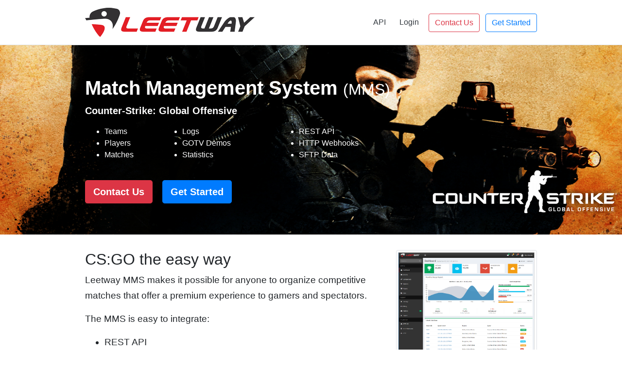

--- FILE ---
content_type: text/html
request_url: https://leetway.com/
body_size: 2724
content:
<!doctype html>
<html lang="en">
  <head>
    <script async src="https://www.googletagmanager.com/gtag/js?id=UA-18764635-1"></script>
    <script>
      window.dataLayer = window.dataLayer || [];
      function gtag(){dataLayer.push(arguments);}
      gtag('js', new Date());
      gtag('config', 'UA-18764635-1');
    </script>

    <meta charset="utf-8">
    <meta name="viewport" content="width=device-width, initial-scale=1, shrink-to-fit=no">
    <link rel="icon" href="assets/img/favicon.ico">

    <link rel="stylesheet" href="https://maxcdn.bootstrapcdn.com/bootstrap/4.0.0/css/bootstrap.min.css" integrity="sha384-Gn5384xqQ1aoWXA+058RXPxPg6fy4IWvTNh0E263XmFcJlSAwiGgFAW/dAiS6JXm" crossorigin="anonymous">
    <link rel="stylesheet" href="assets/lib/lity-2.3.0/dist/lity.min.css">
    <link rel="stylesheet" href="assets/css/leetway.css">

    <title>Match Management System</title>
  </head>
  <body>
    <header class="d-flex flex-column flex-md-row p-3 px-md-4 mb-3 bg-white border-bottom">
      <div class="container">
        <div class="row">
          <div class="col col-md-6">
            <h5 class="my-0 mr-md-auto font-weight-normal"><a href="index.html"><img src="assets/img/leetway_logo_350.png" alt="Leetway, Inc."></a></h5>
          </div>
          <div class="col col-md-6 text-right" style="line-height:60px;">
            <a class="mr-2 p-2 text-dark" href="https://api.leetway.com">API</a>
            <a class="mr-2 p-2 text-dark" href="https://mms.leetway.com">Login</a>
            <a class="mr-2 btn btn-outline-danger" href="mailto:sales@leetway.com" data-goal data-goal-action="email" data-goal-category="click" data-goal-label="sales" data-goal-value="sales@leetway.com">Contact Us</a>
            <a class="btn btn-outline-primary" href="https://goo.gl/forms/iZHYxWLn5W6Mr17q1" target="_blank" data-goal data-goal-action="form" data-goal-category="click" data-goal-label="engage" data-goal-value="get started">Get Started</a>
          </div>
      </div>
    </header>

    <div id="features" class="page">
      <div class="container-fluid container-splash">
        <div class="jumbotron jumbotron-fluid">
          <div class="container">
            <h1 class="display-5"><a name="features">Match Management System</a> <small>(MMS)</small></h1>
            <p class="lead">
              Counter-Strike: Global Offensive
            </p>
            <div class="d-none d-sm-block">
              <div class="row">
                <div class="col-sm-3 col-md-2">
                  <ul>
                    <li>Teams</li>
                    <li>Players</li>
                    <li>Matches</li>
                  </ul>
                </div>
                <div class="col-sm-4 col-md-3">
                  <ul>
                    <li>Logs</li>
                    <li>GOTV Demos</li>
                    <li>Statistics</li>
                  </ul>
                </div>
                <div class="col-sm-4 col-md-3">
                  <ul>
                    <li>REST API</li>
                    <li>HTTP Webhooks</li>
                    <li>SFTP Data</li>
                  </ul>
                </div>
              </div>
            </div>
            <br>
            <a href="mailto:sales@leetway.com" class="btn btn-lg btn-danger mr-3" data-goal data-goal-action="email" data-goal-category="click" data-goal-label="sales" data-goal-value="1">Contact Us</a>
            <a href="https://goo.gl/forms/iZHYxWLn5W6Mr17q1" target="_blank" data-goal data-goal-action="form" data-goal-category="click" data-goal-label="start" data-goal-value="1" class="btn btn-lg btn-primary">Get Started</a>
          </div>
        </div>
      </div>
      <div class="container">
        <div class="row" style="line-height:2.0rem;font-size:1.2rem;">
          <div class="col-sm-8">
            <h2>CS:GO the easy way</h2>
            <p>
              Leetway MMS makes it possible for anyone to organize competitive matches that offer a premium experience to gamers and spectators.
            </p>
            <p>
              The MMS is easy to integrate:
            </p>
            <ul>
              <li>REST API</li>
              <li>HTTP Webhooks</li>
              <li>SFTP Data</li>
            </ul>
          </div>
          <div class="col-sm-4">
            <a href="assets/img/2-Dashboard.png" data-lity data-lity-desc="MMS Dashboard"><img src="assets/img/2-Dashboard.png" alt="MMS Dashboard" class="img-fluid img-thumbnail"></a>
          </div>
        </div>
        <br class="d-none d-sm-block">
        <hr class="d-none d-sm-block">
        <br class="d-xs-block">
        <div class="row" style="line-height:2rem;">
          <div class="col-sm-6">
            <div class="row">
              <div class="col-4"><a href="assets/img/1-Login.png" data-lity data-lity-desc="MMS Login"><img src="assets/img/1-Login.png" alt="MMS Login" class="img-fluid img-thumbnail"></a></div>
              <div class="col-4"><a href="assets/img/2-Dashboard.png" data-lity data-lity-desc="MMS Dashboard"><img src="assets/img/2-Dashboard.png" alt="MMS Dashboard" class="img-fluid img-thumbnail"></a></div>
              <div class="col-4"><a href="assets/img/3-Servers.png" data-lity data-lity-desc="MMS Servers"><img src="assets/img/3-Servers.png" alt="MMS Servers" class="img-fluid img-thumbnail"></a></div>
            </div>
            <br>
            <div class="row">
              <div class="col-4"><a href="assets/img/4-Gameservers.png" data-lity data-lity-desc="MMS Game Servers"><img src="assets/img/4-Gameservers.png" alt="MMS Game Servers" class="img-fluid img-thumbnail"></a></div>
              <div class="col-4"><a href="assets/img/5-Match.png" data-lity data-lity-desc="MMS Match"><img src="assets/img/5-Match.png" alt="MMS Match" class="img-fluid img-thumbnail"></a></div>
              <div class="col-4"><a href="assets/img/6-Players.png" data-lity data-lity-desc="MMS Players"><img src="assets/img/6-Players.png" alt="MMS Players" class="img-fluid img-thumbnail"></a></div>
            </div>
          </div>
          <div class="d-sm-none d-md-hide d-lg-block col-md-2 col-lg-1">&nbsp;</div>
          <div class="col-sm-5">
            <h2>Web Control Panel</h2>
            <p>
              Easy. Fast. Transparent.
            </p>
            <ul>
              <li>Teams</li>
              <li>Players</li>
              <li>Matches</li>
              <li>Servers</li>
              <li>Reports</li>
              <li>Statistics</li>
            </ul>
          </div>
        </div>
        <br class="d-none d-sm-block">
        <hr class="d-none d-sm-block">
        <br class="d-xs-block">
        <div class="row">
          <div class="col">
            <h4>Access</h4>
            <ul class="list-unstyled">
              <li>Control Panel</li>
              <li>CS:GO Plugin</li>
              <li>REST API</li>
              <li>HTTP Webhooks</li>
              <li>SFTP Data</li>
            </ul>
          </div>
          <div class="col">
            <h4>Data</h4>
            <ul class="list-unstyled">
              <li>Logs</li>
              <li>Reports</li>
              <li>Statistics</li>
              <li>GOTV Demos</li>
              <li>GOTV Relays</li>
            </ul>
          </div>
          <div class="col">
            <h4>Integration</h4>
            <ul class="list-unstyled">
              <li>Desktop Client</li>
              <li>Mobile App</li>
              <li>Web App</li>
              <li>Game Servers</li>
              <li>VoIP</li>
            </ul>
          </div>
        </div>
      </div>
      <div class="container-action">
        <div class="jumbotron jumbotron-fluid text-center">
          <div class="container">
            <h3 class="display-5">Manage CS:GO matches the 1337 way.</h3>
            <br>
            <a href="mailto:sales@leetway.com" class="btn btn-lg btn-danger mr-3" data-goal data-goal-action="email" data-goal-category="click" data-goal-label="sales" data-goal-value="sales@leetway.com">Contact Us</a>
            <a href="https://goo.gl/forms/iZHYxWLn5W6Mr17q1" target="_blank" data-goal data-goal-action="form" data-goal-category="click" data-goal-label="engage" data-goal-value="get started" class="btn btn-lg btn-primary">Get Started</a>
          </div>
        </div>
      </div>
      <div class="container container-network text-center">
        <h4 class="text-muted mb-5">Leetway runs on the best infrastructure.</h4>
        <div class="row">
          <div class="col-6 col-md-3"><img src="assets/img/aws.png" alt="Amazon Web Services" class="img-fluid"></div>
          <div class="col-6 col-md-3"><img src="assets/img/azure.png" alt="Microsoft Azure" class="img-fluid"></div>
          <div class="col-6 col-md-3"><img src="assets/img/digitalocean.png" alt="Digital Ocean" class="img-fluid"></div>
          <div class="col-6 col-md-3"><img src="assets/img/eoreality.png" alt="End of Reality" class="img-fluid"></div>
        </div>
      </div>
    </div>

    <div class="container">
      <footer class="pt-4 my-md-5 pt-md-5 border-top">
        <div class="row">
          <div class="col-12 col-md">
            <img class="mb-3" src="assets/img/favicon.ico" alt="" width="16" height="16">
            <br><small class="d-block text-muted">Leetway, Inc.</small>
            <small class="d-block mb-3 text-muted">&copy; 2013-2018</small>
          </div>
          <div class="col-6 col-md">
            <h5>Features</h5>
            <ul class="list-unstyled text-small">
              <li><a class="text-muted" href="index.html#features">Teams</a></li>
              <li><a class="text-muted" href="index.html#features">Players</a></li>
              <li><a class="text-muted" href="index.html#features">Matches</a></li>
              <li><a class="text-muted" href="index.html#features">Servers</a></li>
            </ul>
          </div>
          <div class="col-6 col-md">
            <h5>Resources</h5>
            <ul class="list-unstyled text-small">
              <li><a class="text-muted" href="https://api.leetway.com">API</a></li>
              <li><a class="text-muted" href="https://mms.leetway.com">Login</a></li>
            </ul>
          </div>
          <div class="col-6 col-md">
            <h5>About</h5>
            <ul class="list-unstyled text-small">
              <li><a class="text-muted" href="mailto:sales@leetway.com" data-goal data-goal-action="email" data-goal-category="click" data-goal-label="sales" data-goal-value="sales@leetway.com">Contact Us</a></li>
              <li><a class="text-muted" href="https://goo.gl/forms/iZHYxWLn5W6Mr17q1" target="_blank" data-goal data-goal-action="form" data-goal-category="click" data-goal-label="start" data-goal-value="1">Get Started</a></li>
            </ul>
          </div>
        </div>
      </footer>
    </div>

    <script src="https://code.jquery.com/jquery-3.3.1.min.js"></script>
    <script src="https://cdnjs.cloudflare.com/ajax/libs/popper.js/1.12.9/umd/popper.min.js" integrity="sha384-ApNbgh9B+Y1QKtv3Rn7W3mgPxhU9K/ScQsAP7hUibX39j7fakFPskvXusvfa0b4Q" crossorigin="anonymous"></script>
    <script src="https://maxcdn.bootstrapcdn.com/bootstrap/4.0.0/js/bootstrap.min.js" integrity="sha384-JZR6Spejh4U02d8jOt6vLEHfe/JQGiRRSQQxSfFWpi1MquVdAyjUar5+76PVCmYl" crossorigin="anonymous"></script>
    <script src="https://use.fontawesome.com/releases/v5.0.6/js/all.js" defer></script>
    <script src="assets/lib/lity-2.3.0/dist/lity.min.js"></script>
    <script src="assets/js/leetway.js"></script>
  <script defer src="https://static.cloudflareinsights.com/beacon.min.js/vcd15cbe7772f49c399c6a5babf22c1241717689176015" integrity="sha512-ZpsOmlRQV6y907TI0dKBHq9Md29nnaEIPlkf84rnaERnq6zvWvPUqr2ft8M1aS28oN72PdrCzSjY4U6VaAw1EQ==" data-cf-beacon='{"version":"2024.11.0","token":"6b8d0f34ac274f41a6fc7bb5de455be6","r":1,"server_timing":{"name":{"cfCacheStatus":true,"cfEdge":true,"cfExtPri":true,"cfL4":true,"cfOrigin":true,"cfSpeedBrain":true},"location_startswith":null}}' crossorigin="anonymous"></script>
</body>
</html>


--- FILE ---
content_type: text/css
request_url: https://leetway.com/assets/css/leetway.css
body_size: 123
content:
/*

Light Coral
#EC585C
Copy
Crimson
#E41E26
Copy
Black
#333233
Copy
Dim Gray
#605C60
Copy
Dim Gray
#6D6C6D

*/

html {
  font-size: 14px;
}
@media (min-width: 768px) {
  html {
    font-size: 16px;
  }
}

.container {
  max-width: 960px;
}

.pricing-header {
  max-width: 700px;
}

.card-deck .card {
  min-width: 220px;
}

.border-top { border-top: 1px solid #e5e5e5; }
.border-bottom { border-bottom: 1px solid #e5e5e5; }

.box-shadow { box-shadow: 0 .25rem .75rem rgba(0, 0, 0, .05); }


#features > .container-splash {
    background-image: url(../img/csgo.png);
    background-size: cover;
    margin-top: -1rem;
}

#features > .container-splash > .jumbotron {
    background-color: transparent !important;
    color: #fff;
}

#features > .container-splash > .jumbotron h1 {
    font-weight: bold;
}

#features > .container-splash > .jumbotron a {
    font-weight: bold;
}

#features > .container-splash > .jumbotron p {
    font-weight: 700;
}

#features > .container-action {
    margin-top: 2rem;
}

#features > .container-action > .jumbotron {
    background-color: #222;
    color: white;
}

#features > .container-network {

}

#features > .container-network img.img-fluid {
    max-width:150px;
}


--- FILE ---
content_type: application/javascript
request_url: https://leetway.com/assets/js/leetway.js
body_size: -102
content:
var leetway = {
    "default_hash": "#",
    "current_hash": null,
    "init": function () {
        this.current_hash = window.location.hash;

        $('[data-toggle="tooltip"]').tooltip();
        $('a[data-goal]').on("click", function (e) {
            leetway.goal($(this));
        });

        this.trigger(this.current_hash.length > 0 ? this.current_hash : this.default_hash);
    },
    "trigger": function (hash) {
        this.current_hash = hash;
    },
    "goal": function (src) {
        gtag("event", src.data("goal-action"), {
            "event_category": src.data("goal-category"),
            "event_label": src.data("goal-label"),
            "value": src.data("goal-value")
        });
    }
};

$(function () {
    leetway.init();
});
